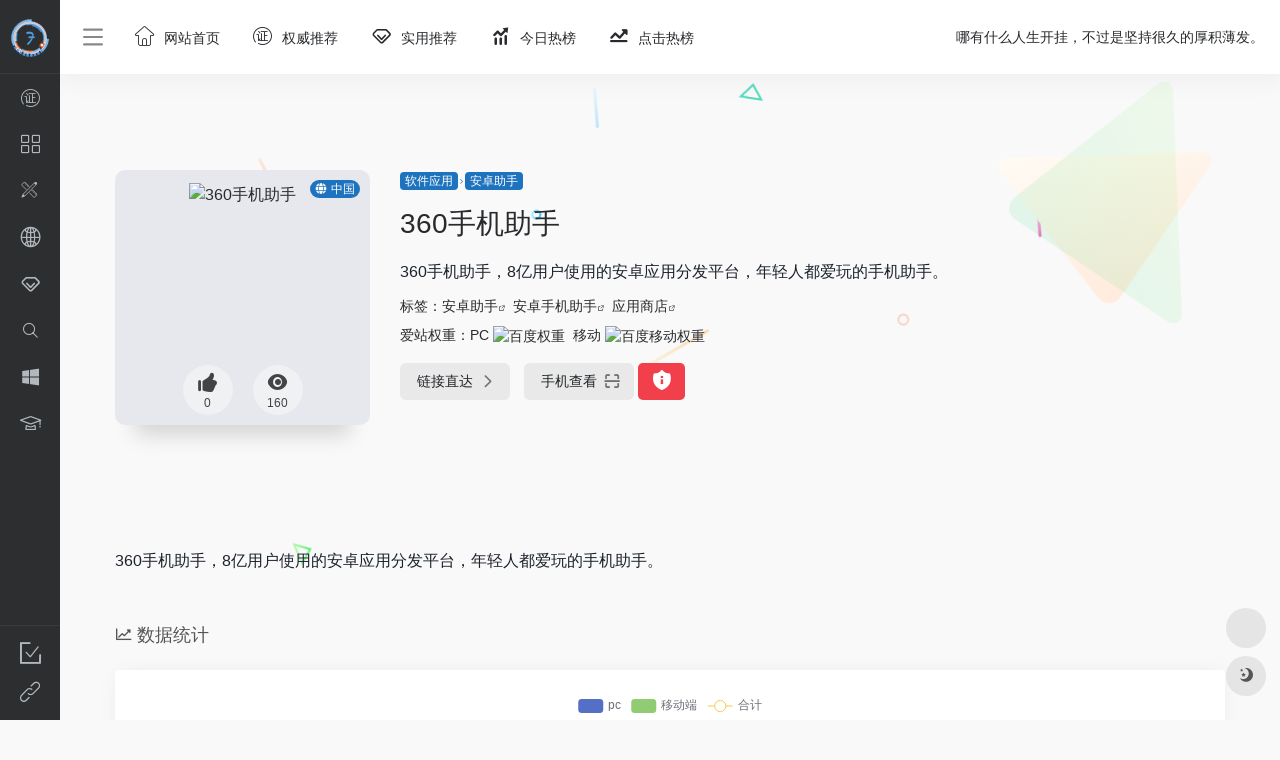

--- FILE ---
content_type: text/html; charset=UTF-8
request_url: https://www.qqqyi.com/wangzhi/655.html
body_size: 14663
content:
<!DOCTYPE html>
<html lang="zh-CN" class="io-white-mode">
<head> 
<script>
    var default_c = "io-white-mode";
    var night = document.cookie.replace(/(?:(?:^|.*;\s*)io_night_mode\s*\=\s*([^;]*).*$)|^.*$/, "$1"); 
    try {
        if (night === "0" || (!night && window.matchMedia("(prefers-color-scheme: dark)").matches)) {
            document.documentElement.classList.add("io-black-mode");
            document.documentElement.classList.remove(default_c);
        } else {
            document.documentElement.classList.remove("io-black-mode");
            document.documentElement.classList.add(default_c);
        }
    } catch (_) {}
</script><meta charset="UTF-8">
<meta name="renderer" content="webkit"/>
<meta name="force-rendering" content="webkit"/>
<meta http-equiv="X-UA-Compatible" content="IE=edge, chrome=1">
<meta name="viewport" content="width=device-width, initial-scale=1.0, minimum-scale=1.0, maximum-scale=1.0, user-scalable=no">
<title>360手机助手 - 7771导航</title>
<meta name="theme-color" content="#f9f9f9" />
<meta name="keywords" content="安卓助手,安卓手机助手,应用商店" />
<meta name="description" content="360手机助手，8亿用户使用的安卓应用分发平台，年轻人都爱玩的手机助手。" />
<meta property="og:type" content="article">
<meta property="og:url" content="https://www.qqqyi.com/wangzhi/655.html"/> 
<meta property="og:title" content="360手机助手 - 7771导航">
<meta property="og:description" content="360手机助手，8亿用户使用的安卓应用分发平台，年轻人都爱玩的手机助手。">
<meta property="og:image" content="https://api.iowen.cn/favicon/sj.360.cn.png">
<meta property="og:site_name" content="7771导航">
<link rel="shortcut icon" href="/wp-content/themes/7771/images/favicon.png">
<link rel="apple-touch-icon" href="/wp-content/themes/7771/images/app-ico.png">
<!--[if IE]><script src="https://www.qqqyi.com/wp-content/themes/7771/js/html5.min.js"></script><![endif]-->
<meta name='robots' content='max-image-preview:large' />
<link rel='dns-prefetch' href='//www.qqqyi.com' />
<link rel='dns-prefetch' href='//at.alicdn.com' />
<link rel='stylesheet' id='iconfont-css'  href='https://www.qqqyi.com/wp-content/themes/7771/css/iconfont.css?ver=3.1919' type='text/css' media='all' />
<link rel='stylesheet' id='iconfont-io-1-css'  href='//at.alicdn.com/t/font_2332282_vvb2zorbc9a.css?ver=3.1919' type='text/css' media='all' />
<link rel='stylesheet' id='bootstrap-css'  href='https://www.qqqyi.com/wp-content/themes/7771/css/bootstrap.min.css?ver=3.1919' type='text/css' media='all' />
<link rel='stylesheet' id='lightbox-css'  href='https://www.qqqyi.com/wp-content/themes/7771/css/jquery.fancybox.min.css?ver=3.1919' type='text/css' media='all' />
<link rel='stylesheet' id='style-css'  href='https://www.qqqyi.com/wp-content/themes/7771/css/style.min.css?ver=3.1919' type='text/css' media='all' />
<script type='text/javascript' src='https://www.qqqyi.com/wp-content/themes/7771/js/jquery.min.js?ver=3.1919' id='jquery-js'></script>
<script type='text/javascript' id='jquery-js-after'>
/* <![CDATA[ */ 
        function loadFunc(func) {var oldOnload = window.onload;if(typeof window.onload != "function"){window.onload = func;}else{window.onload = function(){oldOnload();func();}}} 
        /* ]]> */
</script>
<link rel="canonical" href="https://www.qqqyi.com/wangzhi/655.html" />
<link rel="alternate" type="application/json+oembed" href="https://www.qqqyi.com/wp-json/oembed/1.0/embed?url=https%3A%2F%2Fwww.qqqyi.com%2Fwangzhi%2F655.html" />
<link rel="alternate" type="text/xml+oembed" href="https://www.qqqyi.com/wp-json/oembed/1.0/embed?url=https%3A%2F%2Fwww.qqqyi.com%2Fwangzhi%2F655.html&#038;format=xml" />
<style>.customize-width{max-width:1900px}.sidebar-nav{width:220px}@media (min-width: 768px){.main-content{margin-left:220px;}.main-content .page-header{left:220px;}}</style><script>(function(a,b){a.ioLetterAvatar=function(d,l,j){d=d||"";l=l||60;var h="#1abc9c #2ecc71 #3498db #9b59b6 #3fe95e #16a085 #27ae60 #2980b9 #8e44ad #fc3e50 #f1c40f #e67e22 #e74c3c #00bcd4 #95aa36 #f39c12 #d35400 #c0392b #b2df1e #7ffc8d".split(" "),f,c,k,g,e,i,t,m;f=String(d).toUpperCase();f=f?f.charAt(0):"?";if(a.devicePixelRatio){l=(l*a.devicePixelRatio)}c=parseInt((((f=="?"?72:f.charCodeAt(0))-64)*12345).toString().slice(0,5));k=c%(h.length-1);t=(c+1)%(h.length-1);m=(c-1)%(h.length-1);g=b.createElement("canvas");g.width=l;g.height=l;e=g.getContext("2d");e.fillStyle=j?j:h[k];e.fillRect(0,0,g.width,g.height); e.arc((c*180)%l,(c*150)%l, (c/120)%l ,0 ,360 );e.fillStyle=h[t];e.globalAlpha = .6;e.fill();e.save();e.beginPath();e.fillStyle=h[m];e.globalAlpha = .4;e.arc((c*20)%l,(c*50)%l, ((99999-c)/80)%l,0 ,360 );e.fill();e.font=Math.round(g.width/2)+"px 'Microsoft Yahei'";e.textAlign="center";e.fillStyle="#fff";e.globalAlpha = 1;e.fillText(f,l/2,l/1.5);i=g.toDataURL();g=null;return i}})(window,document);</script><style>.panel-body a:not(.no-c){color:#1e73be}.panel-body a:not(.no-c):hover{color:#1e73be}a:hover,.io-grey-mode .sidebar-show,.io-grey-mode .sidebar-item>a:hover,.io-grey-mode .sidebar-item li>a:hover,.home-like:hover,
        .io-grey-mode .sidebar-popup>div>ul>li>a:hover{color:#1e73be}
        .header-mini-btn label:hover path{ stroke:#1e73be}
        .url-card .max .tga a:not(.no-tag):hover,.card-app.card .tga a:not(.no-tag):hover{background:#1e73be}
        .sidebar .url-card .card:hover{border: 1px solid #1e73be!important;}.tags i{color:#1e73be}.custom-piece_c_b{background:#1e73be!important}.custom-piece_c{color:#1e73be!important}.slider_menu[sliderTab] .anchor,.customize-menu .btn-edit,.badge-danger,.comment-list .rank,.sidebar .card-header:after{background:#1e73be}.badge-outline-primary{color:#1e73be;border:#1e73be solid 1px}.posts-nav .page-numbers.current,.posts-nav .page-numbers:not(.dots):hover,#comments-navi>a:hover,#comments-navi>.current,.page-nav>a:hover span,.page-nav>.current span{background-color:#1e73be;box-shadow: 0px 5px 20px -3px rgba(30,115,190,.6);}     
.custom-control-input:not(:disabled):active~.custom-control-label::before{background-color:rgba(30,115,190,.15);border-color:rgba(30,115,190,.15);}
.custom-control-input:focus~.custom-control-label::before{box-shadow:0 0 0 .2rem rgba(30,115,190,.25)}
.custom-control-input:focus:not(:checked)~.custom-control-label::before{border-color:#1e73be}
.custom-control-input:checked~.custom-control-label::before{border-color:#1e73be;background-color:#1e73be}
.btn-search:hover,.btn-search.current{background-color:#1e73be;box-shadow: 0 5px 20px -3px rgba(30,115,190,.6)}.btn-search.current:after{border-top-color:#1e73be}.panel-body h2,.panel-body h3 {border-color:#1e73be} .custom_btn-outline {color: #1e73be;background-color: transparent;border-color: #1e73be;}
.custom_btn-outline:hover {color: #ffffff;background-color: #14171B;border-color: #14171B;}
.custom_btn-outline:focus, .custom_btn-outline.focus {color: #14171B;box-shadow: 0 0 0 0 transparent!important;background-color: transparent;}
.custom_btn-outline.disabled, .custom_btn-outline:disabled {color: #1e73be;background-color: transparent!important;}
.custom_btn-outline:not(:disabled):not(.disabled):active, .custom_btn-outline:not(:disabled):not(.disabled).active,.show > .custom_btn-outline.dropdown-toggle {color: #fff;background-color: #1e73be;border-color: #1e73be;}
.custom_btn-outline:not(:disabled):not(.disabled):active:focus, .custom_btn-outline:not(:disabled):not(.disabled).active:focus,.show > .custom_btn-outline.dropdown-toggle:focus {box-shadow: 0 0 0 0 transparent!important;}
.custom_btn-d {color: #ffffff;background-color: #1e73be;border-color: #1e73be;}
.custom_btn-d:hover {color: #ffffff;background-color: #14171B;border-color: #14171B;}
.custom_btn-d:focus,.custom_btn-d.focus {color: #ffffff;background-color: #14171B;border-color: #14171B;box-shadow: 0 0 0 0 transparent!important;}
.custom_btn-d.disabled,.custom_btn-d:disabled {color: #ffffff;background-color:#1e73be;border-color: #1e73be;}
.custom_btn-d:not(:disabled):not(.disabled):active,.custom_btn-d:not(:disabled):not(.disabled).active{color: #ffffff;background-color: #14171B;border-color: #14171B;}
.custom_btn-d:not(:disabled):not(.disabled):active:focus,.custom_btn-d:not(:disabled):not(.disabled).active:focus{box-shadow: 0 0 0 0 transparent!important;}
.btn.custom_btn-d {color: #ffffff;background-color: #1e73be;border-color: #1e73be;}
.btn.custom_btn-d:hover {color: #ffffff;background-color: #14171B;border-color: #14171B;}
.btn.custom_btn-d:focus,.btn.custom_btn-d.focus {color: #ffffff;background-color: #14171B;border-color: #14171B;box-shadow: 0 0 0 0 transparent!important;}
.btn.custom_btn-d.disabled,.btn.custom_btn-d:disabled {color: #ffffff;background-color:#1e73be;border-color: #1e73be;}
.btn.custom_btn-d:not(:disabled):not(.disabled):active,.btn.custom_btn-d:not(:disabled):not(.disabled).active,.show > .custom_btn-d.dropdown-toggle {color: #ffffff;background-color: #14171B;border-color: #14171B;}
.btn.custom_btn-d:not(:disabled):not(.disabled):active:focus,.btn.custom_btn-d:not(:disabled):not(.disabled).active:focus,.show > .custom_btn-d.dropdown-toggle:focus {box-shadow: 0 0 0 0 transparent!important;}</style><!-- 自定义代码 -->
<!-- end 自定义代码 -->
</head> 
<body class="sites-template-default single single-sites postid-655 sidebar_no sites mini-sidebar">
        <div id="sidebar" class="sticky sidebar-nav fade">
            <div class="modal-dialog h-100  sidebar-nav-inner">
                <div class="sidebar-logo border-bottom border-color">
                    <!-- logo -->
                    <div class="logo overflow-hidden">
                                                <a href="https://www.qqqyi.com" class="logo-expanded">
                            <img src="/wp-content/themes/7771/images/logo_l@2x.png" height="40" class="d-none" alt="7771导航">
                            <img src="/wp-content/themes/7771/images/logo@2x.png" height="40"  alt="7771导航">
                        </a>
                        <a href="https://www.qqqyi.com" class="logo-collapsed">
                            <img src="/wp-content/themes/7771/images/logo-dark_collapsed@2x.png" height="40" class="d-none" alt="7771导航">
                            <img src="/wp-content/themes/7771/images/logo-collapsed@2x.png" height="40"  alt="7771导航">
                        </a>
                    </div>
                    <!-- logo end -->
                </div>
                <div class="sidebar-menu flex-fill">
                    <div class="sidebar-scroll" >
                        <div class="sidebar-menu-inner">
                            <ul> 
                                                                                                        <li class="sidebar-item">
                                            <a href="https://www.qqqyi.com/#term-62" class="">
                                                <i class="io io-quanweipingtai icon-fw icon-lg"></i>
                                                <span>权威推荐</span>
                                            </a>
                                        </li> 
                                                                            <li class="sidebar-item">
                                                                                        <a href="https://www.qqqyi.com/#term-2" class="" data-change="https://www.qqqyi.com/#term-2">
                                                <i class="io io-ruanjianfuwu1 icon-fw icon-lg"></i>
                                                <span>实用酷站</span>
                                            </a>
                                            <i class="iconfont icon-arrow-r-m sidebar-more text-sm"></i>
                                            <ul >
                                             
                                                <li>
                                                    <a href="https://www.qqqyi.com/#term-294" class=""><span>博客</span></a>
                                                </li>
                                             
                                                <li>
                                                    <a href="https://www.qqqyi.com/#term-3" class=""><span>影视</span></a>
                                                </li>
                                             
                                                <li>
                                                    <a href="https://www.qqqyi.com/#term-4" class=""><span>小说</span></a>
                                                </li>
                                             
                                                <li>
                                                    <a href="https://www.qqqyi.com/#term-6" class=""><span>音乐</span></a>
                                                </li>
                                             
                                                <li>
                                                    <a href="https://www.qqqyi.com/#term-7" class=""><span>新闻</span></a>
                                                </li>
                                             
                                                <li>
                                                    <a href="https://www.qqqyi.com/#term-10" class=""><span>购物</span></a>
                                                </li>
                                             
                                                <li>
                                                    <a href="https://www.qqqyi.com/#term-9" class=""><span>游戏</span></a>
                                                </li>
                                             
                                                <li>
                                                    <a href="https://www.qqqyi.com/#term-8" class=""><span>体育</span></a>
                                                </li>
                                             
                                                <li>
                                                    <a href="https://www.qqqyi.com/#term-11" class=""><span>军事</span></a>
                                                </li>
                                             
                                                <li>
                                                    <a href="https://www.qqqyi.com/#term-12" class=""><span>汽车</span></a>
                                                </li>
                                             
                                                <li>
                                                    <a href="https://www.qqqyi.com/#term-45" class=""><span>银行</span></a>
                                                </li>
                                                                                        </ul>
                                        </li>
                                                                        <li class="sidebar-item">
                                                                                        <a href="https://www.qqqyi.com/#term-23" class="" data-change="https://www.qqqyi.com/#term-23">
                                                <i class="io io-caozuo icon-fw icon-lg"></i>
                                                <span>设计素材</span>
                                            </a>
                                            <i class="iconfont icon-arrow-r-m sidebar-more text-sm"></i>
                                            <ul >
                                             
                                                <li>
                                                    <a href="https://www.qqqyi.com/#term-24" class=""><span>平面素材</span></a>
                                                </li>
                                             
                                                <li>
                                                    <a href="https://www.qqqyi.com/#term-26" class=""><span>字体设计</span></a>
                                                </li>
                                             
                                                <li>
                                                    <a href="https://www.qqqyi.com/#term-30" class=""><span>PPT模板</span></a>
                                                </li>
                                             
                                                <li>
                                                    <a href="https://www.qqqyi.com/#term-27" class=""><span>标志图标</span></a>
                                                </li>
                                             
                                                <li>
                                                    <a href="https://www.qqqyi.com/#term-25" class=""><span>UI界面</span></a>
                                                </li>
                                             
                                                <li>
                                                    <a href="https://www.qqqyi.com/#term-29" class=""><span>三维CG</span></a>
                                                </li>
                                             
                                                <li>
                                                    <a href="https://www.qqqyi.com/#term-28" class=""><span>摄影写真</span></a>
                                                </li>
                                                                                        </ul>
                                        </li>
                                                                        <li class="sidebar-item">
                                                                                        <a href="https://www.qqqyi.com/#term-31" class="" data-change="https://www.qqqyi.com/#term-31">
                                                <i class="io io-wangzhan icon-fw icon-lg"></i>
                                                <span>站长之家</span>
                                            </a>
                                            <i class="iconfont icon-arrow-r-m sidebar-more text-sm"></i>
                                            <ul >
                                             
                                                <li>
                                                    <a href="https://www.qqqyi.com/#term-36" class=""><span>域名主机</span></a>
                                                </li>
                                             
                                                <li>
                                                    <a href="https://www.qqqyi.com/#term-32" class=""><span>站长工具</span></a>
                                                </li>
                                             
                                                <li>
                                                    <a href="https://www.qqqyi.com/#term-35" class=""><span>站长论坛</span></a>
                                                </li>
                                             
                                                <li>
                                                    <a href="https://www.qqqyi.com/#term-33" class=""><span>排版工具</span></a>
                                                </li>
                                             
                                                <li>
                                                    <a href="https://www.qqqyi.com/#term-38" class=""><span>语言学习</span></a>
                                                </li>
                                                                                        </ul>
                                        </li>
                                                                        <li class="sidebar-item">
                                                                                        <a href="https://www.qqqyi.com/#term-53" class="" data-change="https://www.qqqyi.com/#term-53">
                                                <i class="iconfont icon-version-Line icon-fw icon-lg"></i>
                                                <span>实用推荐</span>
                                            </a>
                                            <i class="iconfont icon-arrow-r-m sidebar-more text-sm"></i>
                                            <ul >
                                             
                                                <li>
                                                    <a href="https://www.qqqyi.com/#term-59" class=""><span>生活服务</span></a>
                                                </li>
                                             
                                                <li>
                                                    <a href="https://www.qqqyi.com/#term-63" class=""><span>休闲娱乐</span></a>
                                                </li>
                                             
                                                <li>
                                                    <a href="https://www.qqqyi.com/#term-55" class=""><span>交通出行</span></a>
                                                </li>
                                             
                                                <li>
                                                    <a href="https://www.qqqyi.com/#term-57" class=""><span>教育学习</span></a>
                                                </li>
                                             
                                                <li>
                                                    <a href="https://www.qqqyi.com/#term-58" class=""><span>星座命理</span></a>
                                                </li>
                                             
                                                <li>
                                                    <a href="https://www.qqqyi.com/#term-60" class=""><span>金融理财</span></a>
                                                </li>
                                             
                                                <li>
                                                    <a href="https://www.qqqyi.com/#term-54" class=""><span>在线配色</span></a>
                                                </li>
                                                                                        </ul>
                                        </li>
                                                                        <li class="sidebar-item">
                                                                                        <a href="https://www.qqqyi.com/#term-46" class="" data-change="https://www.qqqyi.com/#term-46">
                                                <i class="io io-chaxun icon-fw icon-lg"></i>
                                                <span>查询搜索</span>
                                            </a>
                                            <i class="iconfont icon-arrow-r-m sidebar-more text-sm"></i>
                                            <ul >
                                             
                                                <li>
                                                    <a href="https://www.qqqyi.com/#term-48" class=""><span>网盘搜索</span></a>
                                                </li>
                                             
                                                <li>
                                                    <a href="https://www.qqqyi.com/#term-47" class=""><span>聚合搜索</span></a>
                                                </li>
                                             
                                                <li>
                                                    <a href="https://www.qqqyi.com/#term-50" class=""><span>信息查询</span></a>
                                                </li>
                                             
                                                <li>
                                                    <a href="https://www.qqqyi.com/#term-56" class=""><span>常用查询</span></a>
                                                </li>
                                             
                                                <li>
                                                    <a href="https://www.qqqyi.com/#term-49" class=""><span>BT搜索</span></a>
                                                </li>
                                             
                                                <li>
                                                    <a href="https://www.qqqyi.com/#term-52" class=""><span>好书搜索</span></a>
                                                </li>
                                             
                                                <li>
                                                    <a href="https://www.qqqyi.com/#term-51" class=""><span>美图搜索</span></a>
                                                </li>
                                                                                        </ul>
                                        </li>
                                                                        <li class="sidebar-item">
                                                                                        <a href="https://www.qqqyi.com/#term-64" class="" data-change="https://www.qqqyi.com/#term-64">
                                                <i class="iconfont icon-microsoft icon-fw icon-lg"></i>
                                                <span>软件应用</span>
                                            </a>
                                            <i class="iconfont icon-arrow-r-m sidebar-more text-sm"></i>
                                            <ul >
                                             
                                                <li>
                                                    <a href="https://www.qqqyi.com/#term-65" class=""><span>软件下载</span></a>
                                                </li>
                                             
                                                <li>
                                                    <a href="https://www.qqqyi.com/#term-66" class=""><span>破解软件</span></a>
                                                </li>
                                             
                                                <li>
                                                    <a href="https://www.qqqyi.com/#term-69" class=""><span>杀毒软件</span></a>
                                                </li>
                                             
                                                <li>
                                                    <a href="https://www.qqqyi.com/#term-258" class=""><span>苹果助手</span></a>
                                                </li>
                                             
                                                <li>
                                                    <a href="https://www.qqqyi.com/#term-257" class=""><span>安卓助手</span></a>
                                                </li>
                                                                                        </ul>
                                        </li>
                                                                        <li class="sidebar-item">
                                                                                        <a href="https://www.qqqyi.com/#term-72" class="" data-change="https://www.qqqyi.com/#term-72">
                                                <i class="io io-zhishi icon-fw icon-lg"></i>
                                                <span>知识百科</span>
                                            </a>
                                            <i class="iconfont icon-arrow-r-m sidebar-more text-sm"></i>
                                            <ul >
                                             
                                                <li>
                                                    <a href="https://www.qqqyi.com/#term-73" class=""><span>权威百科</span></a>
                                                </li>
                                             
                                                <li>
                                                    <a href="https://www.qqqyi.com/#term-74" class=""><span>梗百科</span></a>
                                                </li>
                                             
                                                <li>
                                                    <a href="https://www.qqqyi.com/#term-76" class=""><span>历史百科</span></a>
                                                </li>
                                             
                                                <li>
                                                    <a href="https://www.qqqyi.com/#term-78" class=""><span>生活百科</span></a>
                                                </li>
                                             
                                                <li>
                                                    <a href="https://www.qqqyi.com/#term-77" class=""><span>健康知识</span></a>
                                                </li>
                                             
                                                <li>
                                                    <a href="https://www.qqqyi.com/#term-75" class=""><span>冷知识</span></a>
                                                </li>
                                             
                                                <li>
                                                    <a href="https://www.qqqyi.com/#term-80" class=""><span>法律知识</span></a>
                                                </li>
                                             
                                                <li>
                                                    <a href="https://www.qqqyi.com/#term-79" class=""><span>电脑知识</span></a>
                                                </li>
                                                                                        </ul>
                                        </li>
                                 
                            </ul>
                        </div>
                    </div>
                </div>
                <div class="border-top py-2 border-color">
                    <div class="flex-bottom">
                        <ul> 
                            <li id="menu-item-87" class="menu-item menu-item-type-post_type menu-item-object-page menu-item-87 sidebar-item"><a href="https://www.qqqyi.com/wztj">
        <i class="io io-tijiao icon-fw icon-lg"></i>
                <span>网站提交</span></a></li>
<li id="menu-item-98" class="menu-item menu-item-type-post_type menu-item-object-page menu-item-98 sidebar-item"><a href="https://www.qqqyi.com/yltj">
        <i class="io io-lianjie icon-fw icon-lg"></i>
                <span>友链提交</span></a></li>
 
                        </ul>
                    </div>
                </div>
            </div>
        </div>
        <div class="main-content flex-fill">    <div class=" header-nav">
        <div id="header" class="page-header sticky">
            <div class="navbar navbar-expand-md">
                <div class="container-fluid p-0 position-relative">
                    <div class="position-absolute w-100 text-center">
                        <a href="https://www.qqqyi.com" class="navbar-brand d-md-none m-0" title="7771导航">
                            <img src="/wp-content/themes/7771/images/logo_l@2x.png" class="logo-light" alt="7771导航" height="30">
                            <img src="/wp-content/themes/7771/images/logo@2x.png" class="logo-dark d-none" alt="7771导航" height="30">
                        </a>
                    </div>
                    <div class="nav-item d-md-none mobile-menu py-2 position-relative"><a href="javascript:" id="sidebar-switch" data-toggle="modal" data-target="#sidebar"><i class="iconfont icon-classification icon-lg"></i></a></div>                    <div class="collapse navbar-collapse order-2 order-md-1">
                        <div class="header-mini-btn">
                            <label>
                                <input id="mini-button" type="checkbox" >
                                <svg viewBox="0 0 100 100" xmlns="http://www.w3.org/2000/svg"> 
                                    <path class="line--1" d="M0 40h62c18 0 18-20-17 5L31 55"></path>
                                    <path class="line--2" d="M0 50h80"></path>
                                    <path class="line--3" d="M0 60h62c18 0 18 20-17-5L31 45"></path>
                                </svg>
                            </label>
                        
                        </div>
                                                <ul class="navbar-nav navbar-top site-menu mr-4">
                            <li id="menu-item-112" class="menu-item menu-item-type-custom menu-item-object-custom current-menu-item current_page_item menu-item-112"><a href="/" aria-current="page">
        <i class="io io-1 icon-fw icon-lg"></i>
                <span>网站首页</span></a></li>
<li id="menu-item-127" class="menu-item menu-item-type-taxonomy menu-item-object-favorites menu-item-127"><a href="https://www.qqqyi.com/fenlei/qwtj">
        <i class="io io-quanweipingtai icon-fw icon-lg"></i>
                <span>权威推荐</span></a></li>
<li id="menu-item-515" class="menu-item menu-item-type-taxonomy menu-item-object-favorites menu-item-515"><a href="https://www.qqqyi.com/fenlei/sytj">
        <i class="iconfont icon-version-Line icon-fw icon-lg"></i>
                <span>实用推荐</span></a></li>
<li id="menu-item-752" class="menu-item menu-item-type-custom menu-item-object-custom menu-item-752"><a href="https://www.qqqyi.com/hotnews">
        <i class="iconfont icon-tubiaopeizhi icon-fw icon-lg"></i>
                <span>今日热榜</span></a></li>
<li id="menu-item-771" class="menu-item menu-item-type-post_type menu-item-object-page menu-item-771"><a href="https://www.qqqyi.com/king">
        <i class="iconfont icon-qushitubiao icon-fw icon-lg"></i>
                <span>点击热榜</span></a></li>
 
                        </ul>
                    </div>
                    <ul class="nav navbar-menu text-xs order-1 order-md-2 position-relative">
                                                <!-- 一言 -->
                        <li class="nav-item mr-3 mr-lg-0 d-none d-lg-block">
                            <div class="text-sm overflowClip_1">
                                <script src="//v1.hitokoto.cn/?encode=js&select=%23hitokoto" defer></script>
<span id="hitokoto"></span>                            </div>
                        </li>
                        <!-- 一言 end -->
                                                                                                                    </ul>
                </div>
            </div>
        </div>
        <div class="placeholder"></div>
            </div>
      <div id="content" class="container my-4 my-md-5">
                            <div class="row site-content py-4 py-md-5 mb-xl-5 mb-0 mx-xxl-n5">
                                <div class="background-fx">
                    <img src="https://www.qqqyi.com/wp-content/themes/7771/images/fx/shape-01.svg" class="shape-01">
                    <img src="https://www.qqqyi.com/wp-content/themes/7771/images/fx/shape-02.svg" class="shape-02">
                    <img src="https://www.qqqyi.com/wp-content/themes/7771/images/fx/shape-03.svg" class="shape-03">
                    <img src="https://www.qqqyi.com/wp-content/themes/7771/images/fx/shape-04.svg" class="shape-04">
                    <img src="https://www.qqqyi.com/wp-content/themes/7771/images/fx/shape-05.svg" class="shape-05">
                    <img src="https://www.qqqyi.com/wp-content/themes/7771/images/fx/shape-06.svg" class="shape-06">
                    <img src="https://www.qqqyi.com/wp-content/themes/7771/images/fx/shape-07.svg" class="shape-07">
                    <img src="https://www.qqqyi.com/wp-content/themes/7771/images/fx/shape-08.svg" class="shape-08">
                    <img src="https://www.qqqyi.com/wp-content/themes/7771/images/fx/shape-09.svg" class="shape-09">
                    <img src="https://www.qqqyi.com/wp-content/themes/7771/images/fx/shape-10.svg" class="shape-10">
                    <img src="https://www.qqqyi.com/wp-content/themes/7771/images/fx/shape-11.svg" class="shape-11">
                </div>                <!-- 网址信息 -->
                <div class="col-12 col-sm-5 col-md-4 col-lg-3">
                                        <div class="siteico">
                                                <div class="blur blur-layer" style="background: transparent url(https://api.iowen.cn/favicon/sj.360.cn.png) no-repeat center center;-webkit-background-size: cover;-moz-background-size: cover;-o-background-size: cover;background-size: cover;animation: rotate 30s linear infinite;"></div>
                        <img class="img-cover lazy unfancybox" src="https://www.qqqyi.com/wp-content/themes/7771/images/t.png" data-src="https://api.iowen.cn/favicon/sj.360.cn.png" onerror=null;src=ioLetterAvatar(alt,98) height="auto"  alt="360手机助手"><div id="country" class="text-xs custom-piece_c_b country-piece loadcountry"><i class="iconfont icon-globe mr-1"></i>中国</div>                        <div class="tool-actions text-center mt-md-4">
                            
                <a href="javascript:;" data-action="post_like" data-id="655" class=" btn btn-like btn-icon btn-light rounded-circle p-2 mx-3 mx-md-2 " data-toggle="tooltip" data-placement="top" title="点赞">
                <span class="flex-column text-height-xs">
                    <i class="icon-lg iconfont icon-like"></i>
                    <small class="like-count text-xs mt-1">0</small>
                </span>
                </a>                            <a href="javascript:;" class="btn-share-toggler btn btn-icon btn-light rounded-circle p-2 mx-3 mx-md-2" data-toggle="tooltip" data-placement="top" title="浏览">
                                <span class="flex-column text-height-xs">
                                    <i class="icon-lg iconfont icon-chakan"></i>
                                    <small class="share-count text-xs mt-1">160</small>
                                </span>
                            </a> 
                        </div>
                    </div>
                </div>
                <div class="col mt-4 mt-sm-0">
                    <div class="site-body text-sm">
                        <a class="btn-cat custom_btn-d mb-2" href="https://www.qqqyi.com/fenlei/rjyy">软件应用</a><i class="iconfont icon-arrow-r-m custom-piece_c" style="font-size:50%;color:#f1404b;vertical-align:0.075rem"></i><a class='btn-cat custom_btn-d mb-2' href='https://www.qqqyi.com/fenlei/android'>安卓助手</a>                        <h1 class="site-name h3 my-3">360手机助手                                                                        </h1>
                        <div class="mt-2">
                                                        <p class="mb-2">360手机助手，8亿用户使用的安卓应用分发平台，年轻人都爱玩的手机助手。</p> 
                            标签：<span class="mr-1"><a href="https://www.qqqyi.com/wztag/anzhuozhushou" rel="tag">安卓助手</a><i class="iconfont icon-wailian text-ss"></i></span> <span class="mr-1"><a href="https://www.qqqyi.com/wztag/anzhuoshoujizhushou" rel="tag">安卓手机助手</a><i class="iconfont icon-wailian text-ss"></i></span> <span class="mr-1"><a href="https://www.qqqyi.com/wztag/yingyongshangdian" rel="tag">应用商店</a><i class="iconfont icon-wailian text-ss"></i></span>                            <div class="mt-2">爱站权重：<span class="mr-2">PC <a href="https://www.qqqyi.com/go/?url=aHR0cHM6Ly9iYWlkdXJhbmsuYWl6aGFuLmNvbS9iYWlkdS9zai4zNjAuY24%3D" title="百度权重" target="_blank"><img class="" src="//baidurank.aizhan.com/api/br?domain=sj.360.cn&style=images" alt="百度权重" title="百度权重" style="height:18px"></a></span><span class="mr-2">移动 <a href="https://www.qqqyi.com/go/?url=aHR0cHM6Ly9iYWlkdXJhbmsuYWl6aGFuLmNvbS9iYWlkdS9zai4zNjAuY24%3D" title="百度移动权重" target="_blank"><img class="" src="//baidurank.aizhan.com/api/mbr?domain=sj.360.cn&style=images" alt="百度移动权重" title="百度移动权重" style="height:18px"></a></span></div>                            
                            <div class="site-go mt-3">
                                                                    <div id="security_check_img"></div>
                                    <span class="site-go-url">
                                    <a style="margin-right: 10px;" href="https://www.qqqyi.com/go/?url=aHR0cDovL3NqLjM2MC5jbi8%3D" title="360手机助手" target="_blank" class="btn btn-arrow"><span>链接直达<i class="iconfont icon-arrow-r-m"></i></span></a>
                                    </span>
                                                                <a href="javascript:" class="btn btn-arrow qr-img"  data-toggle="tooltip" data-placement="bottom" data-html="true" title="<img src='https://my.tv.sohu.com/user/a/wvideo/getQRCode.do?width=150&amp;height=150&amp;text=http://sj.360.cn/' width='150'>"><span>手机查看<i class="iconfont icon-qr-sweep"></i></span></a>
                                <a href="javascript:" class="btn btn-danger qr-img tooltip-toggle rounded-lg" data-post_id="655" data-toggle="modal" data-placement="top" data-target="#report-sites-modal" title="反馈"><i class="iconfont icon-statement icon-lg"></i></a>                            </div>
                                                                
                            <p id="check_s" class="text-sm" style="display:none"><i class="iconfont icon-loading icon-spin"></i></p> 
                        </div>
                    </div>
                </div>
                <!-- 网址信息 end -->
                 
            </div>
<main class="content" role="main">
    <div class="content-wrap">
		<div class="content-layout">
            <div class="panel site-content card transparent"> 
                <div class="card-body p-0">
                    <div class="apd-bg">
                                            </div> 
                    <div class="panel-body single my-4 ">
                            <p>360手机助手，8亿用户使用的安卓应用分发平台，年轻人都爱玩的手机助手。</p>
                    </div>

                        
                </div>
            </div>
                        <h2 class="text-gray text-lg my-4"><i class="iconfont icon-zouxiang mr-1"></i>数据统计</h2>
            <div class="card io-chart"> 
                <div id="chart-container" class="" style="height:300px" data-type="sites" data-post_id="655" data-nonce="f89b6c243a">
                    <div class="chart-placeholder p-4">
                        <div class="legend">
                            <span></span>
                            <span></span>
                            <span></span>
                        </div>
                        <div class="pillar">
                            <span style="height:40%"></span>
                            <span style="height:60%"></span>
                            <span style="height:30%"></span>
                            <span style="height:70%"></span>
                            <span style="height:80%"></span>
                            <span style="height:60%"></span>
                            <span style="height:90%"></span>
                            <span style="height:50%"></span>
                        </div>
                    </div>
                </div> 
            </div> 
                        
                <h2 class="text-gray text-lg my-4"><i class="site-tag iconfont icon-tag icon-lg mr-1" ></i>相关导航</h2>
                <div class="row mb-n4"> 
                                    <div class="url-card  col-sm-6 col-md-4 ">
                
        <div class="url-body default ">    
            <a href="https://www.qqqyi.com/wangzhi/658.html" target="_blank"  data-id="658" data-url="https://consumer.huawei.com/cn/support/hisuite" class="card no-c  mb-4 site-658" data-toggle="tooltip" data-placement="bottom"  title="华为提供华为手机助手HiSuite官方下载，数据管理与备份、轻松管理资料和软件、一键下载安装网络资源、系统修复等体验，尽在华为手机助手">
                <div class="card-body url-content d-flex align-items-center"> 
                                        <div class="url-img rounded-circle mr-2 d-flex align-items-center justify-content-center">
                        <img class=" lazy unfancybox" src="https://www.qqqyi.com/wp-content/themes/7771/images/favicon.png" data-src="https://api.iowen.cn/favicon/consumer.huawei.com.png" onerror=null;src=ioLetterAvatar(alt,40) height="auto"  alt="华为助手"> 
                    </div>
                                        <div class="url-info flex-fill">
                        <div class="text-sm overflowClip_1">
                        <strong>华为助手</strong>
                        </div>
                        <p class="overflowClip_1 m-0 text-muted text-xs">华为提供华为手机助手HiSuite官方下载，数据管理与备份、轻松管理资料和软件、一键下载安装网络资源、系统修复等体验，尽在华为手机助手</p>
                    </div>
                </div> 
            </a> 
                        <a href="https://www.qqqyi.com/go/?url=aHR0cHM6Ly9jb25zdW1lci5odWF3ZWkuY29tL2NuL3N1cHBvcnQvaGlzdWl0ZS8%3D" target="_blank" rel="external nofollow noopener" title="直达" class="togo text-center text-muted is-views" data-id="658" data-toggle="tooltip" data-placement="right"><i class="iconfont icon-goto"></i></a>
                    </div>
                </div>
                            <div class="url-card  col-sm-6 col-md-4 ">
                
        <div class="url-body default ">    
            <a href="https://www.qqqyi.com/wangzhi/659.html" target="_blank"  data-id="659" data-url="http://zhushou.xiaomi.com" class="card no-c  mb-4 site-659" data-toggle="tooltip" data-placement="bottom"  title="小米手机助手">
                <div class="card-body url-content d-flex align-items-center"> 
                                        <div class="url-img rounded-circle mr-2 d-flex align-items-center justify-content-center">
                        <img class=" lazy unfancybox" src="https://www.qqqyi.com/wp-content/themes/7771/images/favicon.png" data-src="https://api.iowen.cn/favicon/zhushou.xiaomi.com.png" onerror=null;src=ioLetterAvatar(alt,40) height="auto"  alt="小米助手"> 
                    </div>
                                        <div class="url-info flex-fill">
                        <div class="text-sm overflowClip_1">
                        <strong>小米助手</strong>
                        </div>
                        <p class="overflowClip_1 m-0 text-muted text-xs">小米手机助手</p>
                    </div>
                </div> 
            </a> 
                        <a href="https://www.qqqyi.com/go/?url=aHR0cDovL3podXNob3UueGlhb21pLmNvbS8%3D" target="_blank" rel="external nofollow noopener" title="直达" class="togo text-center text-muted is-views" data-id="659" data-toggle="tooltip" data-placement="right"><i class="iconfont icon-goto"></i></a>
                    </div>
                </div>
                            <div class="url-card  col-sm-6 col-md-4 ">
                
        <div class="url-body default ">    
            <a href="https://www.qqqyi.com/wangzhi/652.html" target="_blank"  data-id="652" data-url="https://www.25pp.com" class="card no-c  mb-4 site-652" data-toggle="tooltip" data-placement="bottom"  title="PP助手是一款专业的手机助手，让您的安卓手机更简单好用，轻松管理心爱手机。免费下载应用、视频和音乐、管理通讯录、快速备份手机等应有尽有。">
                <div class="card-body url-content d-flex align-items-center"> 
                                        <div class="url-img rounded-circle mr-2 d-flex align-items-center justify-content-center">
                        <img class=" lazy unfancybox" src="https://www.qqqyi.com/wp-content/themes/7771/images/favicon.png" data-src="https://api.iowen.cn/favicon/www.25pp.com.png" onerror=null;src=ioLetterAvatar(alt,40) height="auto"  alt="PP助手"> 
                    </div>
                                        <div class="url-info flex-fill">
                        <div class="text-sm overflowClip_1">
                        <strong>PP助手</strong>
                        </div>
                        <p class="overflowClip_1 m-0 text-muted text-xs">PP助手是一款专业的手机助手，让您的安卓手机更简单好用，轻松管理心爱手机。免费下载应用、视频和音乐、管理通讯录、快速备份手机等应有尽有。</p>
                    </div>
                </div> 
            </a> 
                        <a href="https://www.qqqyi.com/go/?url=aHR0cHM6Ly93d3cuMjVwcC5jb20v" target="_blank" rel="external nofollow noopener" title="直达" class="togo text-center text-muted is-views" data-id="652" data-toggle="tooltip" data-placement="right"><i class="iconfont icon-goto"></i></a>
                    </div>
                </div>
                            <div class="url-card  col-sm-6 col-md-4 ">
                
        <div class="url-body default ">    
            <a href="https://www.qqqyi.com/wangzhi/660.html" target="_blank"  data-id="660" data-url="https://sj.qq.com" class="card no-c  mb-4 site-660" data-toggle="tooltip" data-placement="bottom"  title="您可以通过应用宝免费下载，安装安卓软件以及游戏；还可以便捷地进行手机空间清理，手机加速，微信专清，手机体检，资料备份，资源管理">
                <div class="card-body url-content d-flex align-items-center"> 
                                        <div class="url-img rounded-circle mr-2 d-flex align-items-center justify-content-center">
                        <img class=" lazy unfancybox" src="https://www.qqqyi.com/wp-content/themes/7771/images/favicon.png" data-src="https://api.iowen.cn/favicon/sj.qq.com.png" onerror=null;src=ioLetterAvatar(alt,40) height="auto"  alt="应用宝"> 
                    </div>
                                        <div class="url-info flex-fill">
                        <div class="text-sm overflowClip_1">
                        <strong>应用宝</strong>
                        </div>
                        <p class="overflowClip_1 m-0 text-muted text-xs">您可以通过应用宝免费下载，安装安卓软件以及游戏；还可以便捷地进行手机空间清理，手机加速，微信专清，手机体检，资料备份，资源管理</p>
                    </div>
                </div> 
            </a> 
                        <a href="https://www.qqqyi.com/go/?url=aHR0cHM6Ly9zai5xcS5jb20v" target="_blank" rel="external nofollow noopener" title="直达" class="togo text-center text-muted is-views" data-id="660" data-toggle="tooltip" data-placement="right"><i class="iconfont icon-goto"></i></a>
                    </div>
                </div>
                            <div class="url-card  col-sm-6 col-md-4 ">
                
        <div class="url-body default ">    
            <a href="https://www.qqqyi.com/wangzhi/656.html" target="_blank"  data-id="656" data-url="http://zhushou.sogou.com" class="card no-c  mb-4 site-656" data-toggle="tooltip" data-placement="bottom"  title="搜狗手机助手，您贴心的手机管家。最火爆的游戏，最热门的应用一手掌控。强大的垃圾文件清理，全面的软件电量、流量、安全、隐私管理，让您360度轻松玩转手机！">
                <div class="card-body url-content d-flex align-items-center"> 
                                        <div class="url-img rounded-circle mr-2 d-flex align-items-center justify-content-center">
                        <img class=" lazy unfancybox" src="https://www.qqqyi.com/wp-content/themes/7771/images/favicon.png" data-src="https://api.iowen.cn/favicon/zhushou.sogou.com.png" onerror=null;src=ioLetterAvatar(alt,40) height="auto"  alt="搜狗助手"> 
                    </div>
                                        <div class="url-info flex-fill">
                        <div class="text-sm overflowClip_1">
                        <strong>搜狗助手</strong>
                        </div>
                        <p class="overflowClip_1 m-0 text-muted text-xs">搜狗手机助手，您贴心的手机管家。最火爆的游戏，最热门的应用一手掌控。强大的垃圾文件清理，全面的软件电量、流量、安全、隐私管理，让您360度轻松玩转手机！</p>
                    </div>
                </div> 
            </a> 
                        <a href="https://www.qqqyi.com/go/?url=aHR0cDovL3podXNob3Uuc29nb3UuY29tLw%3D%3D" target="_blank" rel="external nofollow noopener" title="直达" class="togo text-center text-muted is-views" data-id="656" data-toggle="tooltip" data-placement="right"><i class="iconfont icon-goto"></i></a>
                    </div>
                </div>
                            <div class="url-card  col-sm-6 col-md-4 ">
                
        <div class="url-body default ">    
            <a href="https://www.qqqyi.com/wangzhi/662.html" target="_blank"  data-id="662" data-url="http://www.appchina.com" class="card no-c  mb-4 site-662" data-toggle="tooltip" data-placement="bottom"  title="AppChina应用汇安卓市场官网为安卓手机用户提供最新最全的安卓软件,安卓游戏下载资源,让安卓手机应用,安卓手机游戏丰富多彩,AppChina应用汇是安卓网上最贴心的Android软件应用商店。">
                <div class="card-body url-content d-flex align-items-center"> 
                                        <div class="url-img rounded-circle mr-2 d-flex align-items-center justify-content-center">
                        <img class=" lazy unfancybox" src="https://www.qqqyi.com/wp-content/themes/7771/images/favicon.png" data-src="https://api.iowen.cn/favicon/www.appchina.com.png" onerror=null;src=ioLetterAvatar(alt,40) height="auto"  alt="应用汇"> 
                    </div>
                                        <div class="url-info flex-fill">
                        <div class="text-sm overflowClip_1">
                        <strong>应用汇</strong>
                        </div>
                        <p class="overflowClip_1 m-0 text-muted text-xs">AppChina应用汇安卓市场官网为安卓手机用户提供最新最全的安卓软件,安卓游戏下载资源,让安卓手机应用,安卓手机游戏丰富多彩,AppChina应用汇是安卓网上最贴心的Android软件应用商店。</p>
                    </div>
                </div> 
            </a> 
                        <a href="https://www.qqqyi.com/go/?url=aHR0cDovL3d3dy5hcHBjaGluYS5jb20v" target="_blank" rel="external nofollow noopener" title="直达" class="togo text-center text-muted is-views" data-id="662" data-toggle="tooltip" data-placement="right"><i class="iconfont icon-goto"></i></a>
                    </div>
                </div>
                            </div>
                
<!-- comments -->
                
        </div><!-- content-layout end -->
    </div><!-- content-wrap end -->
        </main>
</div><!-- container end -->
<script>
loadFunc(function() {
    loadChart();
});
function loadChart() {
    ioChart = echarts.init(domChart,chartTheme);
    var post_data;
    ioChart.showLoading();
    jQuery.ajax({
        type : 'POST',
        url : theme.ajaxurl,  
        dataType: 'json',
        data : {
            action: "get_post_ranking_data",
            data: jQuery(domChart).data(),
        },
        success : function( response ){
            ioChart.hideLoading();
            if(response.status==1){
                post_data= response.data;
                var _series = post_data.series;
                var Max1 = calMax(post_data.count);
                var _yAxisData = [
                        {
                            type: 'value',
                            axisLine: {
                                show: false
                            },
                            axisLabel: {
                                formatter: '{value}'
                            },
                            max: Max1,
                            splitNumber: 4,
                            interval: Max1 / 4
                        }
                    ];
                var _seriesData = [
                        {
                            name: _series[0],
                            type: 'bar',
                            data: post_data.desktop
                        },
                        {
                            name: _series[1],
                            type: 'bar',
                            data: post_data.mobile
                        },
                        {
                            name: _series[2],
                            type: 'line',
                            smooth: true,
                            data: post_data.count
                        }
                    ];
                if(response.type == "down"){
                    var Max2 = calMax(post_data.download);
                    _yAxisData.push(
                        {
                            type: 'value',
                            axisLabel: {
                                formatter: '{value}'
                            },
                            max: Max2,
                            splitNumber: 4,
                            interval: Max2 / 4
                        }
                    );
                    _seriesData.push(
                        {
                            name: _series[3],
                            type: 'line',
                            yAxisIndex: 1,itemStyle:{
                                normal:{
                                    lineStyle:{
                                        width:2,
                                        type:'dotted'
                                    }
                                }
                            },
                            data: post_data.download
                        }
                    );
                }
                chartOption = {
                    backgroundColor:'rgba(0,0,0,0)', 
                    tooltip: {
                        trigger: 'axis',
                        axisPointer: {
                            type: 'none',
                            crossStyle: {
                                color: '#999'
                            }
                        }
                    }, 
                    grid:{
                        top:'80',
                        bottom: '60'
                    },
                    legend: {
                        top: '24',
                        data: _series
                    },
                    xAxis: [
                        {
                            type: 'category',
                            data: post_data.x_axis,
                            axisPointer: {
                                type: 'shadow'
                            },  
                            axisLabel: {   
                                formatter: function(value) {
                                    return echarts.format.formatTime("MM.dd", new Date(value));
                                },
                            },
                        }
                    ],
                    yAxis: _yAxisData, 
                    series: _seriesData
                };
                if (chartOption && typeof chartOption === 'object') {
                    ioChart.setOption(chartOption);
                };
            }else{
                showAlert(JSON.parse('{"status":4,"msg":"网络错误"}'));
            }
        },
        error:function(){ 
            showAlert(JSON.parse('{"status":4,"msg":"网络错误"}'));
        }
    });
};
function calMax(arrs) {
    var max = arrs[0];
    for(var i = 1,ilen = arrs.length; i < ilen; i++) {
        if(arrs[i] > max) {
            max = arrs[i];
        }
    }
    if(max<4)
        return 4;
    else
        return Math.ceil(max/4)*4;
}
</script>
 
<div class="main-footer footer-stick p-4 footer-type-def">

    <div class="footer-inner ">
        <div class="footer-text ">
                        <div class="footer-copyright text-xs">
            Copyright © 2026 <a href="https://www.qqqyi.com" title="7771导航" rel="home">7771导航</a>&nbsp;<a rel="nofollow" href="https://beian.miit.gov.cn/" target="_blank" rel="link noopener">闽ICP备18026039号-1</a>&nbsp;由<a rel="nofollow" href="https://www.aliyun.com/" title="阿里云" target="_blank" rel="noopener"><strong> 阿里云 </strong></a>强力驱动&nbsp<script>
var _hmt = _hmt || [];
(function() {
  var hm = document.createElement("script");
  hm.src = "https://hm.baidu.com/hm.js?7ae465707d3b8aa85027884d03247a0c";
  var s = document.getElementsByTagName("script")[0]; 
  s.parentNode.insertBefore(hm, s);
})();
</script>
            </div>
        </div>
    </div>
</div>
</div><!-- main-content end -->

<footer>
    <div id="footer-tools" class="d-flex flex-column">
        <a href="javascript:" id="go-to-up" class="btn rounded-circle go-up m-1" rel="go-top">
            <i class="iconfont icon-to-up"></i>
        </a>
                                <!-- 天气  -->
        <div class="btn rounded-circle weather m-1">
            <div id="he-plugin-simple" style="display: contents;"></div>
            <script>WIDGET = {CONFIG: {"modules": "02","background": "5","tmpColor": "888","tmpSize": "14","cityColor": "888","citySize": "14","aqiSize": "14","weatherIconSize": "24","alertIconSize": "18","padding": "7px 2px 7px 2px","shadow": "1","language": "auto","fixed": "false","vertical": "middle","horizontal": "left","key": "a922adf8928b4ac1ae7a31ae7375e191"}}</script>
            <script>
            loadFunc(function() {
                let script = document.createElement("script");
                script.setAttribute("async", "");
                script.src = "//widget.qweather.net/simple/static/js/he-simple-common.js?v=2.0";
                document.body.appendChild(script);
            });
            </script>
        </div>
        <!-- 天气 end -->
                                <a href="javascript:" id="switch-mode" class="btn rounded-circle switch-dark-mode m-1" data-toggle="tooltip" data-placement="left" title="夜间模式">
            <i class="mode-ico iconfont icon-light"></i>
        </a>
            </div>
</footer>
    <div class="modal fade add_new_sites_modal" id="report-sites-modal" tabindex="-1" role="dialog" aria-labelledby="report-sites-title" aria-hidden="true">
        <div class="modal-dialog modal-dialog-centered" role="document">
            <div class="modal-content">
                <div class="modal-header">
                    <h5 class="modal-title text-md" id="report-sites-title">反馈</h5>
                    <button type="button" id="close-sites-modal" class="close io-close" data-dismiss="modal" aria-label="Close">
                        <i aria-hidden="true" class="iconfont icon-close-circle text-xl"></i>
                    </button>
                </div>
                <div class="modal-body"> 
                    <div class="alert alert-info" role="alert">
                    <i class="iconfont icon-statement "></i> 让我们一起共建文明社区！您的反馈至关重要！                    </div>
                    <form id="report-form" method="post"> 
                        <input type="hidden" name="post_id" value="655">
                        <input type="hidden" name="action" value="report_site_content">
                        <div class="form-row">
                            <div class="col-6 py-1">
                                <label><input type="radio" name="reason" class="reason-type-1" value="1" checked> 已失效</label>
                            </div><div class="col-6 py-1">
                                <label><input type="radio" name="reason" class="reason-type-2" value="2" > 重定向&变更</label>
                            </div><div class="col-6 py-1">
                                <label><input type="radio" name="reason" class="reason-type-3" value="3" > 已屏蔽</label>
                            </div><div class="col-6 py-1">
                                <label><input type="radio" name="reason" class="reason-type-4" value="4" > 敏感内容</label>
                            </div><div class="col-6 py-1">
                                <label><input type="radio" name="reason" class="reason-type-0" value="0" > 其他</label>
                            </div>                        </div>
                        <div class="form-group other-reason-input" style="display: none;">
                            <input type="text" class="form-control other-reason" value="" placeholder="其它信息，可选">
                        </div>  
                        <div class="form-group redirect-url-input" style="display: none;">
                            <input type="text" class="form-control redirect-url" value="" placeholder="重定向&变更后的地址">
                        </div> 
                        <div class=" text-center">
                            <button type="submit" class="btn btn-danger">提交反馈</button>
                        </div> 
                    </form>
                </div> 
            </div>
        </div>
        <script>
        $(function () {
            $('.tooltip-toggle').tooltip();
            $('input[type=radio][name=reason]').change(function() {
                var t = $(this); 
                var reason = $('.other-reason-input');
                var url = $('.redirect-url-input');
                reason.hide();
                url.hide();
                if(t.val()==='0'){
                    reason.show();
                }else if(t.val()==='2'){
                    url.show();
                }
            }); 
            $(document).on("submit",'#report-form', function(event){
                event.preventDefault(); 
                var t = $(this); 
                var reason = t.find('input[name="reason"]:checked').val();
                if(reason === "0"){
                    reason = t.find('.other-reason').val();
                    if(reason==""){
                        showAlert(JSON.parse('{"status":4,"msg":"信息不能为空！"}'));
                        return false;
                    }
                }
                if(reason === "2"){
                    if(t.find('.redirect-url').val()==""){
                        showAlert(JSON.parse('{"status":4,"msg":"信息不能为空！"}'));
                        return false;
                    }
                }
                $.ajax({
                    url: 'https://www.qqqyi.com/wp-admin/admin-ajax.php',
                    type: 'POST', 
                    dataType: 'json',
                    data: {
                        action : t.find('input[name="action"]').val(),
                        post_id : t.find('input[name="post_id"]').val(),
                        reason : reason,
                        redirect : t.find('.redirect-url').val(),
                    },
                })
                .done(function(response) {   
                    if(response.status == 1){
                        $('#report-sites-modal').modal('hide');
                    } 
                    showAlert(response);
                })
                .fail(function() {  
                    showAlert(JSON.parse('{"status":4,"msg":"网络错误 --."}'));
                }); 
                return false;
            });
        });
        </script>
    </div>
    <script type='text/javascript' src='https://www.qqqyi.com/wp-content/themes/7771/js/clipboard.min.js?ver=3.1919' id='clipboard-mini-js'></script>
<script type='text/javascript' src='https://www.qqqyi.com/wp-content/themes/7771/js/echarts.min.js?ver=3.1919' id='echarts-js'></script>
<script type='text/javascript' src='https://www.qqqyi.com/wp-content/themes/7771/js/popper.min.js?ver=3.1919' id='popper-js'></script>
<script type='text/javascript' src='https://www.qqqyi.com/wp-content/themes/7771/js/bootstrap.min.js?ver=3.1919' id='bootstrap-js'></script>
<script type='text/javascript' src='https://www.qqqyi.com/wp-content/themes/7771/js/theia-sticky-sidebar.js?ver=3.1919' id='sidebar-js'></script>
<script type='text/javascript' src='https://www.qqqyi.com/wp-content/themes/7771/js/lazyload.min.js?ver=3.1919' id='lazyload-js'></script>
<script type='text/javascript' src='https://www.qqqyi.com/wp-content/themes/7771/js/jquery.fancybox.min.js?ver=3.1919' id='lightbox-js-js'></script>
<script type='text/javascript' id='appjs-js-extra'>
/* <![CDATA[ */
var theme = {"ajaxurl":"https:\/\/www.qqqyi.com\/wp-admin\/admin-ajax.php","addico":"https:\/\/www.qqqyi.com\/wp-content\/themes\/7771\/images\/add.png","order":"asc","formpostion":"top","defaultclass":"io-white-mode","isCustomize":"1","icourl":"https:\/\/api.iowen.cn\/favicon\/","icopng":".png","urlformat":"1","customizemax":"10","newWindow":"1","lazyload":"1","minNav":"1","loading":"0","hotWords":"baidu","classColumns":" col-2a col-sm-2a col-md-2a col-lg-3a col-xl-5a col-xxl-6a ","apikey":"TWpBeU1USTJNemd4TWpZM0d6RS9oVFVGbmRFZG5OM2hFZGxodmR6ZHJRVk14U2pKek5XMWlhbGN3VkZKQw==","isHome":"","version":"3.1919"};
var localize = {"liked":"\u60a8\u5df2\u7ecf\u8d5e\u8fc7\u4e86!","like":"\u8c22\u8c22\u70b9\u8d5e!","networkerror":"\u7f51\u7edc\u9519\u8bef --.","selectCategory":"\u4e3a\u4ec0\u4e48\u4e0d\u9009\u5206\u7c7b\u3002","addSuccess":"\u6dfb\u52a0\u6210\u529f\u3002","timeout":"\u8bbf\u95ee\u8d85\u65f6\uff0c\u8bf7\u518d\u8bd5\u8bd5\uff0c\u6216\u8005\u624b\u52a8\u586b\u5199\u3002","lightMode":"\u65e5\u95f4\u6a21\u5f0f","nightMode":"\u591c\u95f4\u6a21\u5f0f","editBtn":"\u7f16\u8f91","okBtn":"\u786e\u5b9a","urlExist":"\u8be5\u7f51\u5740\u5df2\u7ecf\u5b58\u5728\u4e86 --.","cancelBtn":"\u53d6\u6d88","successAlert":"\u6210\u529f","infoAlert":"\u4fe1\u606f","warningAlert":"\u8b66\u544a","errorAlert":"\u9519\u8bef","extractionCode":"\u7f51\u76d8\u63d0\u53d6\u7801\u5df2\u590d\u5236\uff0c\u70b9\u201c\u786e\u5b9a\u201d\u8fdb\u5165\u4e0b\u8f7d\u9875\u9762\u3002"};
/* ]]> */
</script>
<script type='text/javascript' src='https://www.qqqyi.com/wp-content/themes/7771/js/app.min.js?ver=3.1919' id='appjs-js'></script>
<script type='text/javascript' id='appjs-js-after'>
/* <![CDATA[ */ 
    $(document).ready(function(){if($("#search-text")[0]){$("#search-text").focus();}});
    /* ]]> */
</script>
<script type='text/javascript' src='https://www.qqqyi.com/wp-includes/js/comment-reply.min.js?ver=6.0.3' id='comment-reply-js'></script>
<script type='text/javascript' src='https://www.qqqyi.com/wp-content/themes/7771/js/comments-ajax.js?ver=3.1919' id='comments-ajax-js'></script>
<script type='text/javascript' id='wp-postviews-cache-js-extra'>
/* <![CDATA[ */
var viewsCacheL10n = {"admin_ajax_url":"https:\/\/www.qqqyi.com\/wp-admin\/admin-ajax.php","post_id":"655"};
/* ]]> */
</script>
<script type='text/javascript' src='https://www.qqqyi.com/wp-content/themes/7771/inc/postviews/postviews-cache.js?ver=6.0.3' id='wp-postviews-cache-js'></script>
 
<!-- 自定义代码 -->
<!-- end 自定义代码 -->
</body>
</html>
<!--
	generated in 0.152 seconds
	74182 bytes batcached for 300 seconds
-->


--- FILE ---
content_type: text/css
request_url: https://at.alicdn.com/t/font_2332282_vvb2zorbc9a.css?ver=3.1919
body_size: 3410
content:
@font-face {font-family: "io";
  src: url('//at.alicdn.com/t/font_2332282_vvb2zorbc9a.eot?t=1610888409330'); /* IE9 */
  src: url('//at.alicdn.com/t/font_2332282_vvb2zorbc9a.eot?t=1610888409330#iefix') format('embedded-opentype'), /* IE6-IE8 */
  url('[data-uri]') format('woff2'),
  url('//at.alicdn.com/t/font_2332282_vvb2zorbc9a.woff?t=1610888409330') format('woff'),
  url('//at.alicdn.com/t/font_2332282_vvb2zorbc9a.ttf?t=1610888409330') format('truetype'), /* chrome, firefox, opera, Safari, Android, iOS 4.2+ */
  url('//at.alicdn.com/t/font_2332282_vvb2zorbc9a.svg?t=1610888409330#io') format('svg'); /* iOS 4.1- */
}

.io {
  font-family: "io" !important;
  font-size: 16px;
  font-style: normal;
  -webkit-font-smoothing: antialiased;
  -moz-osx-font-smoothing: grayscale;
}

.io-quanweipingtai:before {
  content: "\e6ed";
}

.io-msg-o:before {
  content: "\e61e";
}

.io-1:before {
  content: "\e613";
}

.io-zhishi:before {
  content: "\e615";
}

.io-feiji:before {
  content: "\e6ae";
}

.io-zixun:before {
  content: "\e60a";
}

.io-caozuo:before {
  content: "\e62c";
}

.io-ruanjianfuwu1:before {
  content: "\e62d";
}

.io-lianjie:before {
  content: "\e64b";
}

.io-wangzhan:before {
  content: "\e628";
}

.io-tijiao:before {
  content: "\e61b";
}

.io-chaxun:before {
  content: "\e6f7";
}

.io-shiyonggongju:before {
  content: "\e614";
}

.io-quanweixinlai:before {
  content: "\e676";
}



--- FILE ---
content_type: application/javascript; charset=utf-8
request_url: https://v1.hitokoto.cn/?encode=js&select=%23hitokoto
body_size: -225
content:
(function hitokoto(){var hitokoto="哪有什么人生开挂，不过是坚持很久的厚积薄发。";var dom=document.querySelector('#hitokoto');Array.isArray(dom)?dom[0].innerText=hitokoto:dom.innerText=hitokoto;})()